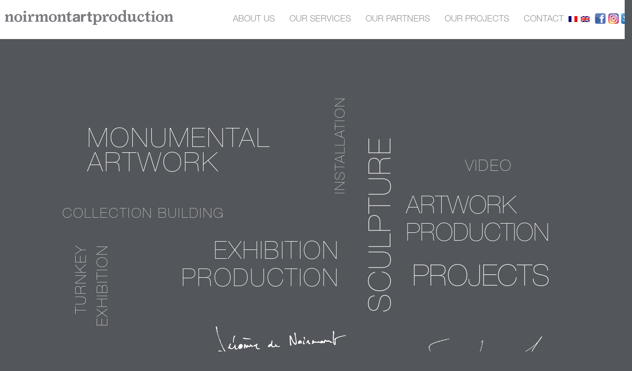

--- FILE ---
content_type: text/html; charset=UTF-8
request_url: http://denoirmont.com/en/
body_size: 6650
content:
<!DOCTYPE html>
<!--[if lt IE 7 ]><html class="ie ie6" lang="en"> <![endif]-->
<!--[if IE 7 ]><html class="ie ie7" lang="en"> <![endif]-->
<!--[if IE 8 ]><html class="ie ie8" lang="en"> <![endif]-->
<!--[if (gte IE 9)|!(IE)]><!--><html class="no-js" lang="en-US"> <!--<![endif]-->
<head>
<meta charset="UTF-8" />
<meta http-equiv="X-UA-Compatible" content="IE=edge">
<title>Noirmontartproduction  | Art Production</title>
<meta name="viewport" content="width=device-width, initial-scale=0.8"> <!--meta responsive-->
<link rel="profile" href="http://gmpg.org/xfn/11" />
<link rel="stylesheet" type="text/css" media="all" href="http://www.noirmontartproduction.com/wp-content/themes/zeyn_child_theme/style.css" />
<link rel="pingback" href="http://www.noirmontartproduction.com/xmlrpc.php" />

<title>Noirmontartproduction Art Production</title>
<meta name="theme" content="Zeyn - Multipurpose WordPress Theme, Version: 1.1.3">
<meta name="author" content="Noirmont Art Production">
<meta property="og:title" content="Home Page 2" />
<meta property="og:type" content="article"/>
<meta property="og:locale" content="en_US" />
<meta property="og:site_name" content="Noirmontartproduction Art Production"/>
<meta property="og:url" content="https://www.noirmontartproduction.com/en/" />
<meta property="og:description" content="" />
<meta property="og:image" content="" />
<meta property="fb:app_id" content="799143140148346" />

<!-- All in One SEO Pack 2.3.12 by Michael Torbert of Semper Fi Web Design[375,418] -->
<meta name="description"  content="Production d’oeuvre d’Art (oeuvre monumentale, sculpture, vidéo, installation), Production d’exposition, Constitution de collection, Exposition clés en main ..." />

<link rel="canonical" href="https://www.noirmontartproduction.com/en/" />
<!-- /all in one seo pack -->
<link rel="alternate" type="application/rss+xml" title="Noirmontartproduction Art Production &raquo; Feed" href="https://www.noirmontartproduction.com/en/feed/" />
<link rel="alternate" type="application/rss+xml" title="Noirmontartproduction Art Production &raquo; Comments Feed" href="https://www.noirmontartproduction.com/en/comments/feed/" />
<link rel='stylesheet' id='jquery-style-css'  href='https://ajax.googleapis.com/ajax/libs/jqueryui/1.8.2/themes/smoothness/jquery-ui.css?ver=4.1.27' type='text/css' media='all' />
<link rel='stylesheet' id='contact-form-7-css'  href='http://www.noirmontartproduction.com/wp-content/plugins/contact-form-7/includes/css/styles.css' type='text/css' media='all' />
<link rel='stylesheet' id='rs-plugin-settings-css'  href='http://www.noirmontartproduction.com/wp-content/plugins/revslider/rs-plugin/css/settings.css' type='text/css' media='all' />
<style id='rs-plugin-settings-inline-css' type='text/css'>
.tp-caption a{color:#ff7302;text-shadow:none;-webkit-transition:all 0.2s ease-out;-moz-transition:all 0.2s ease-out;-o-transition:all 0.2s ease-out;-ms-transition:all 0.2s ease-out}.tp-caption a:hover{color:#ffa902}
</style>
<link rel='stylesheet' id='fontello-font-css'  href='http://www.noirmontartproduction.com/wp-content/plugins/zeyn_vc_addon/css/fontello.css' type='text/css' media='all' />
<link rel='stylesheet' id='detheme-vc-css'  href='http://www.noirmontartproduction.com/wp-content/plugins/zeyn_vc_addon/css/plugin_style.css' type='text/css' media='all' />
<link rel='stylesheet' id='styleable-select-style-css'  href='http://www.noirmontartproduction.com/wp-content/themes/zeyn/css/select-theme-default.css' type='text/css' media='all' />
<!--[if IE 9]>
<link rel='stylesheet' id='detheme-style-ie-css'  href='http://www.noirmontartproduction.com/wp-content/themes/zeyn/css/ie9.css' type='text/css' media='all' />
<![endif]-->
<link rel='stylesheet' id='nj-custom-css-css'  href='http://www.noirmontartproduction.com/wp-content/plugins/nj-custom/nj-custom.css' type='text/css' media='all' />
<link rel='stylesheet' id='nj-magnific-css-css'  href='http://www.noirmontartproduction.com/wp-content/plugins/nj-custom/js/magnific-popup.css' type='text/css' media='all' />
<style type="text/css">
@import url(http://www.noirmontartproduction.com/wp-content/themes/zeyn/style.css);
@import url(http://www.noirmontartproduction.com/wp-content/themes/zeyn/css/bootstrap.css);
@import url(//fonts.googleapis.com/css?family=Istok+Web:100,100italic,300,300italic,400,400italic,600,600italic,700,700italic);
@import url(//fonts.googleapis.com/css?family=Dosis);
@import url(//fonts.googleapis.com/css?family=Dosis);
@import url(//fonts.googleapis.com/css?family=Merriweather);
@import url(http://www.noirmontartproduction.com/wp-content/themes/zeyn/css/detheme.css);
@import url(http://www.noirmontartproduction.com/wp-content/themes/zeyn_child_theme/css/mystyle.css);
@import url(http://www.noirmontartproduction.com/wp-content/themes/zeyn/css/customstyle.css);
section#banner-section {min-height:82px;}
section#banner-section .container{height:82px}
section#banner-section .page-title{color:#000000;}
</style>
<link rel="shortcut icon" type="image/png" href="http://www.noirmontartproduction.com/wp-content/uploads/2016/06/favicon.jpg">
<script type='text/javascript' src='http://www.noirmontartproduction.com/wp-includes/js/jquery/jquery.js'></script>
<script type='text/javascript' src='http://www.noirmontartproduction.com/wp-includes/js/jquery/jquery-migrate.min.js'></script>
<script type='text/javascript' src='http://www.noirmontartproduction.com/wp-content/plugins/zeyn_vc_addon/js/script.js'></script>
<script type='text/javascript' src='http://www.noirmontartproduction.com/wp-content/plugins/revslider/rs-plugin/js/jquery.themepunch.tools.min.js'></script>
<script type='text/javascript' src='http://www.noirmontartproduction.com/wp-content/plugins/revslider/rs-plugin/js/jquery.themepunch.revolution.min.js'></script>
<script type='text/javascript' src='http://www.noirmontartproduction.com/wp-content/themes/zeyn/js/modernizr.js'></script>
<script type='text/javascript' src='http://www.noirmontartproduction.com/wp-content/themes/zeyn/js/bootstrap.js'></script>
<script type='text/javascript' src='http://www.noirmontartproduction.com/wp-content/themes/zeyn/js/myscript.min.js'></script>
<script type='text/javascript' src='http://www.noirmontartproduction.com/wp-content/plugins/nj-custom/nj-custom.js'></script>
<script type='text/javascript' src='http://www.noirmontartproduction.com/wp-content/plugins/nj-custom/js/isotope.pkgd.min.js'></script>
<script type='text/javascript' src='http://www.noirmontartproduction.com/wp-content/plugins/nj-custom/js/jquery.magnific-popup.min.js'></script>
<link rel="EditURI" type="application/rsd+xml" title="RSD" href="http://www.noirmontartproduction.com/xmlrpc.php?rsd" />
<link rel="wlwmanifest" type="application/wlwmanifest+xml" href="http://www.noirmontartproduction.com/wp-includes/wlwmanifest.xml" /> 
<link rel='shortlink' href='https://www.noirmontartproduction.com/en/' />
		<script type="text/javascript">
			jQuery(document).ready(function() {
				// CUSTOM AJAX CONTENT LOADING FUNCTION
				var ajaxRevslider = function(obj) {
				
					// obj.type : Post Type
					// obj.id : ID of Content to Load
					// obj.aspectratio : The Aspect Ratio of the Container / Media
					// obj.selector : The Container Selector where the Content of Ajax will be injected. It is done via the Essential Grid on Return of Content
					
					var content = "";

					data = {};
					
					data.action = 'revslider_ajax_call_front';
					data.client_action = 'get_slider_html';
					data.token = '3909314df2';
					data.type = obj.type;
					data.id = obj.id;
					data.aspectratio = obj.aspectratio;
					
					// SYNC AJAX REQUEST
					jQuery.ajax({
						type:"post",
						url:"https://www.noirmontartproduction.com/wp-admin/admin-ajax.php",
						dataType: 'json',
						data:data,
						async:false,
						success: function(ret, textStatus, XMLHttpRequest) {
							if(ret.success == true)
								content = ret.data;								
						},
						error: function(e) {
							console.log(e);
						}
					});
					
					 // FIRST RETURN THE CONTENT WHEN IT IS LOADED !!
					 return content;						 
				};
				
				// CUSTOM AJAX FUNCTION TO REMOVE THE SLIDER
				var ajaxRemoveRevslider = function(obj) {
					return jQuery(obj.selector+" .rev_slider").revkill();
				};

				// EXTEND THE AJAX CONTENT LOADING TYPES WITH TYPE AND FUNCTION
				var extendessential = setInterval(function() {
					if (jQuery.fn.tpessential != undefined) {
						clearInterval(extendessential);
						if(typeof(jQuery.fn.tpessential.defaults) !== 'undefined') {
							jQuery.fn.tpessential.defaults.ajaxTypes.push({type:"revslider",func:ajaxRevslider,killfunc:ajaxRemoveRevslider,openAnimationSpeed:0.3});   
							// type:  Name of the Post to load via Ajax into the Essential Grid Ajax Container
							// func: the Function Name which is Called once the Item with the Post Type has been clicked
							// killfunc: function to kill in case the Ajax Window going to be removed (before Remove function !
							// openAnimationSpeed: how quick the Ajax Content window should be animated (default is 0.3)
						}
					}
				},30);
			});
		</script>
		<style type="text/css">
.qtranxs_flag_fr {background-image: url(http://www.noirmontartproduction.com/wp-content/plugins/qtranslate-x/flags/fr.png); background-repeat: no-repeat;}
.qtranxs_flag_en {background-image: url(http://www.noirmontartproduction.com/wp-content/plugins/qtranslate-x/flags/gb.png); background-repeat: no-repeat;}
</style>
<link hreflang="fr" href="http://denoirmont.com/fr/" rel="alternate" />
<link hreflang="en" href="http://denoirmont.com/en/" rel="alternate" />
<link hreflang="x-default" href="http://denoirmont.com/" rel="alternate" />
<meta name="generator" content="qTranslate-X 3.4.6.8" />
<style data-context="foundation-flickity-css">/*! Flickity v2.0.2
http://flickity.metafizzy.co
---------------------------------------------- */.flickity-enabled{position:relative}.flickity-enabled:focus{outline:0}.flickity-viewport{overflow:hidden;position:relative;height:100%}.flickity-slider{position:absolute;width:100%;height:100%}.flickity-enabled.is-draggable{-webkit-tap-highlight-color:transparent;tap-highlight-color:transparent;-webkit-user-select:none;-moz-user-select:none;-ms-user-select:none;user-select:none}.flickity-enabled.is-draggable .flickity-viewport{cursor:move;cursor:-webkit-grab;cursor:grab}.flickity-enabled.is-draggable .flickity-viewport.is-pointer-down{cursor:-webkit-grabbing;cursor:grabbing}.flickity-prev-next-button{position:absolute;top:50%;width:44px;height:44px;border:none;border-radius:50%;background:#fff;background:hsla(0,0%,100%,.75);cursor:pointer;-webkit-transform:translateY(-50%);transform:translateY(-50%)}.flickity-prev-next-button:hover{background:#fff}.flickity-prev-next-button:focus{outline:0;box-shadow:0 0 0 5px #09F}.flickity-prev-next-button:active{opacity:.6}.flickity-prev-next-button.previous{left:10px}.flickity-prev-next-button.next{right:10px}.flickity-rtl .flickity-prev-next-button.previous{left:auto;right:10px}.flickity-rtl .flickity-prev-next-button.next{right:auto;left:10px}.flickity-prev-next-button:disabled{opacity:.3;cursor:auto}.flickity-prev-next-button svg{position:absolute;left:20%;top:20%;width:60%;height:60%}.flickity-prev-next-button .arrow{fill:#333}.flickity-page-dots{position:absolute;width:100%;bottom:-25px;padding:0;margin:0;list-style:none;text-align:center;line-height:1}.flickity-rtl .flickity-page-dots{direction:rtl}.flickity-page-dots .dot{display:inline-block;width:10px;height:10px;margin:0 8px;background:#333;border-radius:50%;opacity:.25;cursor:pointer}.flickity-page-dots .dot.is-selected{opacity:1}</style><style data-context="foundation-slideout-css">.slideout-menu{position:fixed;left:0;top:0;bottom:0;right:auto;z-index:0;width:256px;overflow-y:auto;-webkit-overflow-scrolling:touch;display:none}.slideout-menu.pushit-right{left:auto;right:0}.slideout-panel{position:relative;z-index:1;will-change:transform}.slideout-open,.slideout-open .slideout-panel,.slideout-open body{overflow:hidden}.slideout-open .slideout-menu{display:block}.pushit{display:none}</style><meta name="google-site-verification"   content="cqJSBR6rntT2dIzFnPXFnO5Zmo8aDu4gqM8zF6OeMLI" /><script type="text/javascript">var themeColor='#f16338';</script>
	<style type="text/css">.recentcomments a{display:inline !important;padding:0 !important;margin:0 !important;}</style>
	<style type="text/css">.recentcomments a{display:inline !important;padding:0 !important;margin:0 !important;}</style>
<meta name="generator" content="Powered by Visual Composer - drag and drop page builder for WordPress."/>
<!--[if lte IE 9]><link rel="stylesheet" type="text/css" href="http://www.noirmontartproduction.com/wp-content/plugins/js_composer/assets/css/vc_lte_ie9.css" media="screen"><![endif]--><!--[if IE  8]><link rel="stylesheet" type="text/css" href="http://www.noirmontartproduction.com/wp-content/plugins/js_composer/assets/css/vc-ie8.css" media="screen"><![endif]--><style>.ios7.web-app-mode.has-fixed header{ background-color: rgba(255,255,255,.88);}</style>			
							<style id="tt-easy-google-font-styles" type="text/css">
			
																						p {
													}
								
																										h1 {
													}
								
																										h2 {
													}
								
																										h3 {
													}
								
																										h4 {
													}
								
																										h5 {
													}
								
																										h6 {
													}
								
										
							</style>
						<noscript><style> .wpb_animate_when_almost_visible { opacity: 1; }</style></noscript>
<!-- Styles -->
  <link rel="stylesheet" type="text/css" href="/wp-content/themes/zeyn_child_theme/css/styles.css" />
  <!--[if IE 7]><link rel="stylesheet" href="/wp-content/themes/zeyn_child_theme/css/styles-ie7.css" type="text/css" /><![endif]-->
  <!--[if IE 8]><link rel="stylesheet" href="/wp-content/themes/zeyn_child_theme/css/styles-ie8.css" type="text/css" /><![endif]-->
  <!--[if IE 9]><link rel="stylesheet" href="/wp-content/themes/zeyn_child_theme/css/styles-ie9.css" type="text/css" /><![endif]-->
  <!-- End Styles -->

  <!-- favico 
  <link rel="icon" href="/favicon.jpg" type="image/jpeg" />
 --> 

  <script type="text/javascript" src="http://code.jquery.com/jquery-1.7.2.js"></script>
  <script type="text/javascript" src="/wp-content/themes/zeyn_child_theme/lib/scripts.js"></script>

<!-- Google tag (gtag.js) -->
<script async src="https://www.googletagmanager.com/gtag/js?id=G-B981PJQB15"></script>
<script>
  window.dataLayer = window.dataLayer || [];
  function gtag(){dataLayer.push(arguments);}
  gtag('js', new Date());

  gtag('config', 'G-B981PJQB15');
</script>

  
  <style>
	.sociallink {
		    position: absolute;
			top: 22px;
			right: 0px;
			z-index: 100 !important;
	}
  </style>

</head>

<body class="home">
  <!--<div class="site-info">
		 	  </div>--><!-- .site-info -->
  <div id="header-wrapper" class="fw clearfix">
    <div id="header" class="fw-outside">
	<div class="sociallink">
		<a href="https://fr-fr.facebook.com/Noirmontartproduction-188201631206289/" target="_blank" title="Facebook"><img src="/wp-content/uploads/facebook.jpg" alt="" style="float:left;margin-right: 5px;margin-top: 5px;width: 22px;"></a>
		<a href="https://www.instagram.com/noirmontartproduction/" target="_blank" title="Instagram"><img src="/wp-content/uploads/instagram.jpg" alt="" style="float:left;margin-right: 5px;margin-top: 5px;width: 22px;"></a>
    <a href="https://twitter.com/noirmontartprod" target="_blank" title="Instagram"><img src="/wp-content/uploads/twitter_PNG6.png" alt="" style="float:left;margin-right: -15px;margin-top: 5px;width: 22px;"></a>
	</div>		
    
<ul class="language-chooser language-chooser-both qtranxs_language_chooser" id="qtranslate-chooser">
<li><a href="http://denoirmont.com/fr/" class="qtranxs_flag_fr qtranxs_flag_and_text" title="Français (fr)"><span>Français</span></a></li>
<li class="active"><a href="http://denoirmont.com/en/" class="qtranxs_flag_en qtranxs_flag_and_text" title="English (en)"><span>English</span></a></li>
</ul><div class="qtranxs_widget_end"></div>
                    <a href="/en/" id="logo">
          <img src="/wp-content/themes/zeyn_child_theme/images/logo.png" alt="NoirMontProduction" style="margin-top: -5px;"/>
        </a><!-- #logo -->
            <ul class="dropdown">
        <li>
                                  <a href='/en/notre-histoire/'  title="About us">About us</a>
                    
		      <ul>
            <li>
                                            <a href="/en/notre-histoire/notre-vision/"  title="OUR VISION">OUR VISION</a>
                            
            </li>
            <li>
                                            <a href="/en/notre-histoire/savoir-faire/" title"OUR EXPERTISE" >OUR EXPERTISE</a>
                          </li>
            <li>
                                                        <a href="http://www.noirmontartproduction.com/1994-2013/version-anglaise.html" title"Archives galerie" >Gallery Archives </a>
                            
            </li>
          </ul>
        </li>
        <li>
                                  <a href='/en/nos-metiers/'  title="OUR SERVICES">OUR SERVICES</a>
                    <ul>
            <li>
                                            <a href="/en/nos-metiers/production-doeuvre/"  title="ARTWORK PRODUCTION">ARTWORK PRODUCTION</a>
                          </li>
            <li>
                                            <a href="/en/nos-metiers/production-dexposition/" title="EXHIBITION PRODUCTION" >EXHIBITION PRODUCTION</a>
                          </li>
            <li>
                                            <a href="/en/nos-metiers/constitution-de-collection/" title="COLLECTION BUILDING" >COLLECTION BUILDING</a>
                          </li>
          </ul>
        </li>
        <li>
                                  <a href='/en/nos-interlocuteurs/' title="OUR PARTNERS" >OUR PARTNERS</a>
                    <ul>
            <li>
                                            <a href="/en/nos-interlocuteurs" title="OUR PARTNERS" >OUR PARTNERS</a>
                          </li>
          </ul>
        </li>
        <li>
                               <a href='/en/projets/' title="our projects">our projects</a>
                  </li>
        <li>
                                <a href='/en/contact/' title="contact">contact</a>
                  </li>
      </ul>

    </div><!-- #header -->
  </div>
<style>

body {
  background: #53565a;
}
.content{
  width: 100%; 
  height: auto; 
  background: #9da1ac;
}
h1 a, h2 a, h3 a, h4 a, h5 a, h6 a,
.content a{
    color: #fff !important;
    font-family: 'HelveticaNeueLTStd-UltLt';
    text-transform: uppercase;
    text-decoration: none;
    padding: 10px 0;
}
.block-text{
  width:1024px; 
  margin: 0 auto; 
  height:auto; 
  display:block; 
  position: relative; 
  padding-top: 120px;
  padding-bottom: 30px;
}
h1,
.content p
{
    font-weight: normal;
    z-index: 2;
    -webkit-transition: all 0.2s ease-in-out;
    -ms-transition: all 0.2s ease-in-out;
    -moz-transition: all 0.2s ease-in-out;
    transition: all 0.2s ease-in-out;
    writing-mode: lr-tb;
}
h1:hover, .content p:hover {
    -webkit-transform: scale(1.1);
    -ms-transform: scale(1.1);
    -moz-transform: scale(1.1);
    transform: scale(1.1);
}
p.text-rotate-right:hover{
   -webkit-transform: rotate(270deg) scale(1.1);
   -ms-transform: rotate(270deg) scale(1.1);
   -moz-transform: rotate(270deg) scale(1.1);
   -o-transform: rotate(270deg) scale(1.1); */
}
#main-container .block-text>a{ text-decoration: none;}
p{
    font-weight: 600;
    margin: 1em 0;
    display: block;
    line-height: 100%;
}
#main-container h1#text-h1{
    font-size: 55px;
    margin-left: 5%;
    line-height: 50px;
    letter-spacing: 3px;
    width: 410px;
}
#main-container h1#text-h1 a{
    font-size: 55px;
  }
.text-video{
    font-size: 32px;
    margin-right: 10%;
    margin-top: -7%;
    float: right;
    letter-spacing: 3px;
}
.text-video a{
    font-size: 32px;
  }
.text-product{
    float: right;
    font-size: 50px;
    margin-top: 0%;
    line-height: 50px;
}
.text-product a{
    font-size: 50px;
}
#text-normal1{
  font-size: 28px;
  letter-spacing: 3px;
  float: left;
  position: absolute;
}
#text-normal1 a{
    font-size: 28px;
}
.text-rotate-right{
  font-size: 25px;
  -webkit-transform: rotate(270deg);
  -moz-transform: rotate(270deg);
  -o-transform: rotate(270deg);
  writing-mode: lr-tb;
}
.text-rotate-right a{
  font-size: 25px;
}
.text-rotate1{
    position: absolute;
    margin-left: 46%;
    margin-top: -11%;
    font-size: 28px;
    letter-spacing: 3px;
}
.text-rotate1 a {
    font-size: 28px;
}
.text-rotate2{
    position: absolute;
    font-size: 30px;
    margin-top: 17%;
    float: left;
    text-align: right;
    margin-left: -5%;
    letter-spacing: 3px;
    width: 225px;
    line-height: 40px;
    position: relative;
    clear: left;
}
.text-rotate2 a{
    font-size: 30px;
}
.text-normal2{
    font-size: 50px;
    margin-left: 23%;
    line-height: 50px;
    letter-spacing: 3px;
    margin-top: 12%;
    text-align: right;
    width: 331px;
}
.text-normal2{
    font-size: 50px;
}
.text-rotate3{
    position: absolute;
    margin-left: 47%;
    margin-top: -20%;
    letter-spacing: 3px;
}
.text-rotate3 a {
  font-size: 63px;
}
.signature1{ margin-left: 15%; }
.signature2{
  margin-left: 8%;
    margin-top: 25px; 
}
</style>
  <div id="main-container" class="fw clearfix">
              <div class="content">
        <div class="block-text">
<h1 id="text-h1" class="hover"><a title="Monumental sculptures" href="http://www.noirmontartproduction.com/en/nos-metiers/production-doeuvre/sculpture-et-installation-monumentale/">Monumental Artwork</a></h1>
<p class="text-video hover"><a title="videos" href="http://www.noirmontartproduction.com/en/nos-metiers/production-doeuvre/video/">video</a></p>
<p class="text-rotate-right text-rotate1 "><a title="installations" href="http://www.noirmontartproduction.com/en/nos-metiers/production-doeuvre/sculpture-et-installation-monumentale/">installation</a></p>
<p class="text-product hover"><a title="Artwork production" href="http://www.noirmontartproduction.com/en/nos-metiers/production-doeuvre/">Artwork
production</a>
</p><p class="text-projets hover"><a title="Our projetcs" href="http://www.noirmontartproduction.com/en/projets/">PROJECTS</a></p>
<p id="text-normal1" class="hover"><a title="Collection building" href="http://www.noirmontartproduction.com/en/nos-metiers/constitution-de-collection/">Collection building</a></p>
<p class="text-rotate-right text-rotate2 "><a title="Turnkey exhibitions" href="http://www.noirmontartproduction.com/en/nos-metiers/production-dexposition/exposition-cles-en-main/">Turnkey exhibition</a></p>
<p class="text-normal2 hover"><a title="Exhibition production" href="http://www.noirmontartproduction.com/en/nos-metiers/production-dexposition/">Exhibition production</a></p>
<p class="text-rotate-right text-rotate3 "><a title="sculptures" href="http://www.noirmontartproduction.com/en/nos-metiers/production-doeuvre/sculpture-et-installation-monumentale/">sculpture</a></p>

<div><img class="alignnone size-medium wp-image-127 signature1" src="http://www.noirmontartproduction.com/wp-content/uploads/2015/11/signature_jdn1.png" alt="signature1" width="350" height="136" /><img class="alignnone size-medium wp-image-128 signature2" src="http://www.noirmontartproduction.com/wp-content/uploads/2015/11/signature_edn.png" alt="signature2" width="300" height="120" /></div>
</div></div></div>      </div>
            <div class="site-info">
		    
		                               <a href="http://www.noirmontartproduction.com/mentions-legales/">Legal terms</a>
            		  	  </div><!-- .site-info -->
  </div><!-- #main-container -->


</div><!-- #main .wrapper -->
	<footer id="colophon" role="contentinfo">
		
	</footer><!-- #colophon -->
</div><!-- #page -->

<!-- Powered by WPtouch Pro: 4.3.19 --><script type='text/javascript' src='http://www.noirmontartproduction.com/wp-includes/js/jquery/ui/core.min.js'></script>
<script type='text/javascript' src='http://www.noirmontartproduction.com/wp-includes/js/jquery/ui/datepicker.min.js'></script>
<script type='text/javascript' src='http://www.noirmontartproduction.com/wp-content/plugins/contact-form-7/includes/js/jquery.form.min.js'></script>
<script type='text/javascript'>
/* <![CDATA[ */
var _wpcf7 = {"loaderUrl":"http:\/\/www.noirmontartproduction.com\/wp-content\/plugins\/contact-form-7\/images\/ajax-loader.gif","sending":"Sending ..."};
/* ]]> */
</script>
<script type='text/javascript' src='http://www.noirmontartproduction.com/wp-content/plugins/contact-form-7/includes/js/scripts.js'></script>
<script type='text/javascript' src='http://www.noirmontartproduction.com/wp-content/plugins/js_composer/assets/lib/waypoints/waypoints.min.js'></script>
<script type='text/javascript' src='http://www.noirmontartproduction.com/wp-content/themes/zeyn/js/select.min.js'></script>
<script type='text/javascript' src='http://www.noirmontartproduction.com/wp-content/themes/zeyn/js/select.init.js'></script>
<script type='text/javascript' src='http://www.noirmontartproduction.com/wp-content/themes/zeyn/js/jquery.appear.min.js'></script>
<script type='text/javascript' src='http://www.noirmontartproduction.com/wp-content/themes/zeyn/js/jquery.counto.min.js'></script>
<script type="text/javascript">                jQuery(document).ready(function(){});            </script>
<div class="jquery-media-detect"></div></body>
</html>



--- FILE ---
content_type: text/css
request_url: http://www.noirmontartproduction.com/wp-content/plugins/nj-custom/nj-custom.css
body_size: 1888
content:
/**
 * @author Nicola JEAN http://www.nicola-jean.com
 * Pour DREAMLANE
 */

a:hover {text-decoration: underline;}

strong { font-weight: bold!important; }

.clear {
    clear: both;
}

.clear18 {
    clear: both;
    height: 18px;
}

.clear30 {
    clear: both;
    height: 30px;
}

.clear45 {
    clear: both;
    height: 60px;
}

.aligncenter {text-align: center;}

.projets_sous_titre {
    color: #969696;
    margin-top: -35px!important;
    margin-bottom: 0!important;
    /* font-style: italic; */
}

.caption_projet {
    font-family: 'HelveticaNeueLTStd-Bd';
    font-size: 18.5px;
    line-height: 30px;
    font-style: italic;
    margin-top: 0;
    margin-bottom: 25px;
}

.descriptif_oeuvre p, .qqmots p {
    font-family: 'HelveticaNeueLTStd-Roman'!important;
    font-size: 13.5px!important;
    line-height: 28px!important;
    margin-bottom: 30px;
    margin-top: -10px;
    letter-spacing: -0.1px;
}

.bio {
    font-family: 'HelveticaNeueLTStd-Roman';
    font-size: 14px;
    line-height: 28px;
    margin-bottom: 30px;
    margin-top: -10px;
    letter-spacing: -0.1px;
    font-style: italic;
}

.small_titre_projet {
    font-family: 'HelveticaNeueLTStd-Bd';
    font-size: 13.5px;
    line-height: 13.5px;
}

.content-right .blockquote {
    border-top: 2px solid #000000;
    border-bottom: 7px solid #000000;
    overflow: hidden;
    text-align: right;

}
.content-right blockquote {
    margin: 40px 0 40px;
    font-family: 'HelveticaNeueLTStd-Bd';
    font-size: 26px;
    line-height: 36px;
    padding-left: 40px;
    background: url('images/blockquote-open.png') no-repeat left top;
    padding-right: 5px;
}
.content-right blockquote p {
    padding-left:15px;
    font-size: 24px;
    font-family: 'HelveticaNeueLTStd-Bd';
}

.navigation_projet {
    clear: both;
    margin-top: 25px;
}

#single-nav-left {float:left;}
#single-nav-left a { padding:20px;border:1px solid #000000;}
#single-nav-right {float:right;}
#single-nav-right a { padding:20px;border:1px solid #000000;}

.grid-item { width: 46%; margin: 1%; }
.grid-item img { width: 100%; height: auto;}
.grid-item--width2 { width: 94%; margin:1%;}

#single-nav-left a, #single-nav-right a {
    font-size: 14px;
    line-height: 0;
    letter-spacing: 1.2px;
    text-decoration: none;
    color: #000;
    border: 4px double #665f41;
    display: inline-block;
    margin: 0 0 20px 0;
    clear: both;
    float: right;
    font-family: 'HelveticaNeueLTStd-Roman' !important;
    text-transform: uppercase;
    text-align: center;
    padding-bottom: 16px;
}

#single-nav-left a:hover, #single-nav-right a:hover {
    border: 4px solid #000 !important;
}

.relative {position: relative;}

div.rollover {
	opacity: 1;
	-o-transition-duration: 1s;
	-moz-transition-duration: 1s;
	-webkit-transition: -webkit-transform 1s;
	background: #000;
	cursor: pointer;
	height: 99%;
	width: 100%;
	position: absolute;
    top: 0px;
	z-index: 10;
	opacity: 0;
    color: #FFFFFF;
}

.bloc {
    opacity: 1;
    position: absolute;
    text-align: left;
    display: inline-block;
    vertical-align: middle;
    bottom: 10px;
    left: 10px;
    padding: 10px;
    font-weight: 400;
    background: transparent;
    font-size: 11px;
    letter-spacing: 1.2px;
    font-family: 'HelveticaNeueLTStd-Roman'!important;
}

div.rollover:hover {
	opacity: .8;
    zoom: 1;
    -webkit-transition: opacity 0.5s ease-in-out;
    -moz-transition: opacity 0.5s ease-in-out;
    -ms-transition: opacity 0.5s ease-in-out;
    -o-transition: opacity 0.5s ease-in-out;
    transition: opacity 0.5s ease-in-out;
}

.projet_bkg { background-color: #9fa4b7;}

.projet_a_la_une {position: relative;}

div.rolloverune {
	opacity: 1;
	-o-transition-duration: 1s;
	-moz-transition-duration: 1s;
	-webkit-transition: -webkit-transform 1s;
	background: #000;
	cursor: pointer;
	height: 541px;
	width: 100%;
	position: absolute;
	z-index: 10;
	opacity: 0;
	top: 0;
    color: #FFFFFF;
}

.blocune {
    opacity: 1;
    position: absolute;
    display: inline-block;
    vertical-align: middle;
    top: 20%;
    width: 100%;
    height: 100px;
    padding: 10px;
    font-weight: 700;
    background: transparent;
    text-align: center;
    padding:10%;
}

div.rolloverune:hover {
	opacity: .8;
    zoom: 1;
    -webkit-transition: opacity 0.5s ease-in-out;
    -moz-transition: opacity 0.5s ease-in-out;
    -ms-transition: opacity 0.5s ease-in-out;
    -o-transition: opacity 0.5s ease-in-out;
    transition: opacity 0.5s ease-in-out;

}

.rolloverune_titre {
    font-size: 40px;
    margin-bottom: 25px;
    font-weight: 400;
    letter-spacing: 1.2px;
}

.rolloverune_titre a {
    line-height: 40px;
}

.rolloverune_sous_titre {
    font-size: 20px;
    margin-bottom: 25px;
    letter-spacing: 1.2px;
      /*font-style: italic;*/
      font-style: initial;
}

.rolloverune_caption {
    font-size: 12px;
    color:#FFFFFF;
    letter-spacing: 1.2px;
    font-family: 'HelveticaNeueLTStd-Lt'!important;
    line-height: 20px;
}

.rolloverune a {color: #FFFFFF!important;}

.projets_liste {
    width: 1110px;
    max-width: 1110px;
    display: block;
    margin: 0 auto;
}

.grid_item_liste {
    width: 330px;
    margin: 15px 20px 15px 20px;
    position: relative;
    float: left;
}

.grid_item_liste img { width: 100%; height: auto;}

.mfp-fade.mfp-bg {
	opacity: 0;
	background: #00;
	transition: all .3s;
}

.margin_left_10 { padding-left: 20px;}

.gallery_projet {
    margin-left:-10px;
    margin-right:-10px;
}

.tous_les_projets {margin-left: -20px; margin-right: 20px;}
.grid_projets {
    width: 1110px;
    margin: 0 auto;
}

.titre_secondaire_nos_projets {
    margin-top: 35px;
    float: right;
    margin-bottom: 25px;
    width: 330px;
    margin-right: 20px;
}
.titre_nos_projets {float: left;}

.margin_right_0 {margin-right: 30px!important;}
.width_left {
    max-width: 700px!important;
    width: 700px!important;
    margin-bottom: 20px;
}

.width_left img {
    width: 700px;
    height: 541px;
}

.projet_fix {
    margin-left: -20px;
    clear: both;
}

div.rolloverautre {
	opacity: 1;
	-o-transition-duration: 1s;
	-moz-transition-duration: 1s;
	-webkit-transition: -webkit-transform 1s;
	background: #000;
	cursor: pointer;
	height: 253px;
	width: 100%;
	position: absolute;
	z-index: 10;
	opacity: 0;
	top: 0;
	color: #FFFFFF;
}

.blocautre {
    opacity: 1;
    position: absolute;
    display: inline-block;
    vertical-align: middle;
    top: 5%;
    width: 100%;
    height: 100px;
    padding: 10px;
    font-weight: 700;
    background: transparent;
    text-align: center;
    padding:10%;
}

div.rolloverautre:hover {
	opacity: .8;
    zoom: 1;
    -webkit-transition: opacity 0.5s ease-in-out;
    -moz-transition: opacity 0.5s ease-in-out;
    -ms-transition: opacity 0.5s ease-in-out;
    -o-transition: opacity 0.5s ease-in-out;
    transition: opacity 0.5s ease-in-out;

}

.rolloverautre_titre {
    font-size: 20px;
    margin-bottom: 15px;
    font-weight: 400;
        letter-spacing: 1.2px;
}

.rolloverautre_sous_titre {
    font-size: 12px;
    margin-bottom: 15px;
    text-transform: uppercase;
    letter-spacing: 1.2px;
    /*font-style: italic;*/
        font-style: initial;
}

.rolloverautre_caption a p {
    font-size: 12px;
    color:#FFFFFF;
    letter-spacing: 1.2px;
    font-family: 'HelveticaNeueLTStd-Lt'!important;
    line-height: 14px;
}

.rolloverautre a {color: #FFFFFF!important;}

/*
.width700 {
    width:700px!important;
    max-width: 700px!important;
}
*/

em, i {font-style: italic!important;}

a, .popupcontent a {
    color: #969696!important;
}

.rolloverune_titre a:hover, .rolloverune_sous_titre a:hover, .rolloverune_caption a:hover, .rolloverautre_titre a:hover, .rolloverautre_sous_titre a:hover, .rolloverautre_caption a:hover, .rolloverautre_titre a:hover, .rolloverautre_sous_titre a:hover, .rolloverautre_caption a:hover {text-decoration: none;}

.text-product {
    width: 400px;
    padding-left: 80px;
}

.text-projets a {
    font-size: 60px;
}

.text-projets {
    padding-right: 25px;
    position: absolute;
    top: 430px;
    right: 0;
    font-size: 60px;
    margin-top: 0%;
    line-height: 50px;
}

/* retouche menu */
.qtranxs_language_chooser { right: 65px!important; }
#header ul.dropdown { margin-right: 100px!important; }
ul.dropdown li a { letter-spacing: 0!important; }


.fw-inside {
  font-family: 'HelveticaNeueLTStd-Roman';
    font-size: 13.5px;
    line-height: 28px;
    letter-spacing: -0.05px;
    text-align: left;
    margin-bottom: 20px;
}

--- FILE ---
content_type: text/css
request_url: http://www.noirmontartproduction.com/wp-content/themes/zeyn_child_theme/css/fonts.css
body_size: 181
content:
/** Generated by FG **/
@font-face {
	font-family: 'helveticaneue_thin';
	src: url('helveticaneue_thin.eot');
	src: local('☺'), url('helveticaneue_thin.woff') format('woff'), url('helveticaneue_thin.ttf') format('truetype'), url('helveticaneue_thin.svg') format('svg');
	font-weight: normal;
	font-style: normal;
}



--- FILE ---
content_type: text/css
request_url: http://denoirmont.com/wp-content/themes/zeyn_child_theme/css/fonts/HelveticaNeueLTStd-UltLt/styles.css
body_size: 198
content:

@font-face {
  font-family: 'HelveticaNeueLTStd-UltLt';
  src: url('HelveticaNeueLTStd-UltLt.eot?#iefix') format('embedded-opentype'),  url('HelveticaNeueLTStd-UltLt.otf')  format('opentype'),
	     url('HelveticaNeueLTStd-UltLt.woff') format('woff'), url('HelveticaNeueLTStd-UltLt.ttf')  format('truetype'), url('HelveticaNeueLTStd-UltLt.svg#HelveticaNeueLTStd-UltLt') format('svg');
  font-weight: normal;
  font-style: normal;
}


--- FILE ---
content_type: text/css
request_url: http://denoirmont.com/wp-content/themes/zeyn_child_theme/css/fonts/HelveticaNeueLTStd-Roman/styles.css
body_size: 198
content:

@font-face {
  font-family: 'HelveticaNeueLTStd-Roman';
  src: url('HelveticaNeueLTStd-Roman.eot?#iefix') format('embedded-opentype'),  url('HelveticaNeueLTStd-Roman.otf')  format('opentype'),
	     url('HelveticaNeueLTStd-Roman.woff') format('woff'), url('HelveticaNeueLTStd-Roman.ttf')  format('truetype'), url('HelveticaNeueLTStd-Roman.svg#HelveticaNeueLTStd-Roman') format('svg');
  font-weight: normal;
  font-style: normal;
}


--- FILE ---
content_type: application/javascript
request_url: http://www.noirmontartproduction.com/wp-content/plugins/nj-custom/nj-custom.js
body_size: 402
content:
/* JS NJ CUSTOM http://www.nicola-jean.com/ -- Expert WordPress. */

jQuery.noConflict();

jQuery( document ).ready(function( $ ) {
   
     // init Isotope SINGLE
      var $grid = $('.grid').isotope({
            itemSelector: '.grid-item',
            layoutMode: 'masonry'
      });
      
      // layout Isotope after each image loads
      $grid.imagesLoaded().progress( function() {
            $grid.isotope('layout');
      });
      
      // init Isotope NOS PROJETS
      /*
      $('.grid_projets').isotope({
            itemSelector: '.grid-item_projets',
            layoutMode: 'masonry'
      })
      */
      
      // init Isotope NOS PROJETS
      /*
			$('.grid_projets').isotope({
				  itemSelector: '.grid-item_projets',
				  layoutMode: 'fitRows'
			})
			*/
      
      $('.image_popup').magnificPopup({type:'image'});
      
     
});

	











--- FILE ---
content_type: application/javascript
request_url: http://denoirmont.com/wp-content/themes/zeyn_child_theme/lib/scripts.js
body_size: 193
content:
jQuery(function($){
  
  $("ul.dropdown li").hover(function(){
    $(this).addClass("hover");
    $('ul:first',this).css('visibility', 'visible');
  }, function(){
    $(this).removeClass("hover");
    $('ul:first',this).css('visibility', 'hidden');
  });
  $("ul.dropdown li ul li:has(ul)").find("a:first").append(" &raquo; ");
  
});

